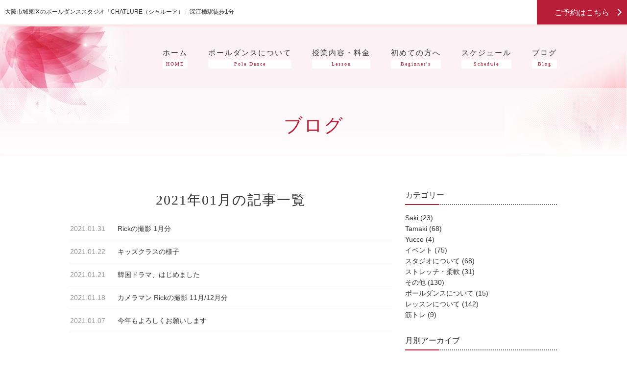

--- FILE ---
content_type: text/html; charset=UTF-8
request_url: https://chatlure.jp/blog/date/2021/01?post_type=blog
body_size: 6168
content:
<!DOCTYPE html>
<html lang="ja"
	itemscope 
	itemtype="http://schema.org/WebSite" 
	prefix="og: http://ogp.me/ns#"  class="no-js"><head>
<meta charset="UTF-8">
<meta name="viewport" content="width=device-width, initial-scale=1.0, minimum-scale=1.0, maximum-scale=1.0, user-scalable=0">
<meta name="format-detection" content="telephone=no">
<title>1月, 2021 | ポールダンススタジオCHATLURE（シャルーア）</title>
<link rel="profile" href="http://gmpg.org/xfn/11">
<link rel="pingback" href="https://chatlure.jp/xmlrpc.php">
<script>(function(){document.documentElement.className='js'})();</script>

<!-- All in One SEO Pack 2.3.10.2 by Michael Torbert of Semper Fi Web Design[340,357] -->
<meta name="robots" content="noindex,follow" />
<link rel='next' href='https://chatlure.jp/blog/date/2021/01/page/2?post_type=blog' />

<link rel="canonical" href="https://chatlure.jp/date/2021/01" />
<!-- /all in one seo pack -->
<link rel='dns-prefetch' href='//s.w.org' />
		<script type="text/javascript">
			window._wpemojiSettings = {"baseUrl":"https:\/\/s.w.org\/images\/core\/emoji\/2\/72x72\/","ext":".png","svgUrl":"https:\/\/s.w.org\/images\/core\/emoji\/2\/svg\/","svgExt":".svg","source":{"concatemoji":"https:\/\/chatlure.jp\/wp-includes\/js\/wp-emoji-release.min.js?ver=4.6.29"}};
			!function(e,o,t){var a,n,r;function i(e){var t=o.createElement("script");t.src=e,t.type="text/javascript",o.getElementsByTagName("head")[0].appendChild(t)}for(r=Array("simple","flag","unicode8","diversity","unicode9"),t.supports={everything:!0,everythingExceptFlag:!0},n=0;n<r.length;n++)t.supports[r[n]]=function(e){var t,a,n=o.createElement("canvas"),r=n.getContext&&n.getContext("2d"),i=String.fromCharCode;if(!r||!r.fillText)return!1;switch(r.textBaseline="top",r.font="600 32px Arial",e){case"flag":return(r.fillText(i(55356,56806,55356,56826),0,0),n.toDataURL().length<3e3)?!1:(r.clearRect(0,0,n.width,n.height),r.fillText(i(55356,57331,65039,8205,55356,57096),0,0),a=n.toDataURL(),r.clearRect(0,0,n.width,n.height),r.fillText(i(55356,57331,55356,57096),0,0),a!==n.toDataURL());case"diversity":return r.fillText(i(55356,57221),0,0),a=(t=r.getImageData(16,16,1,1).data)[0]+","+t[1]+","+t[2]+","+t[3],r.fillText(i(55356,57221,55356,57343),0,0),a!=(t=r.getImageData(16,16,1,1).data)[0]+","+t[1]+","+t[2]+","+t[3];case"simple":return r.fillText(i(55357,56835),0,0),0!==r.getImageData(16,16,1,1).data[0];case"unicode8":return r.fillText(i(55356,57135),0,0),0!==r.getImageData(16,16,1,1).data[0];case"unicode9":return r.fillText(i(55358,56631),0,0),0!==r.getImageData(16,16,1,1).data[0]}return!1}(r[n]),t.supports.everything=t.supports.everything&&t.supports[r[n]],"flag"!==r[n]&&(t.supports.everythingExceptFlag=t.supports.everythingExceptFlag&&t.supports[r[n]]);t.supports.everythingExceptFlag=t.supports.everythingExceptFlag&&!t.supports.flag,t.DOMReady=!1,t.readyCallback=function(){t.DOMReady=!0},t.supports.everything||(a=function(){t.readyCallback()},o.addEventListener?(o.addEventListener("DOMContentLoaded",a,!1),e.addEventListener("load",a,!1)):(e.attachEvent("onload",a),o.attachEvent("onreadystatechange",function(){"complete"===o.readyState&&t.readyCallback()})),(a=t.source||{}).concatemoji?i(a.concatemoji):a.wpemoji&&a.twemoji&&(i(a.twemoji),i(a.wpemoji)))}(window,document,window._wpemojiSettings);
		</script>
		<style type="text/css">
img.wp-smiley,
img.emoji {
	display: inline !important;
	border: none !important;
	box-shadow: none !important;
	height: 1em !important;
	width: 1em !important;
	margin: 0 .07em !important;
	vertical-align: -0.1em !important;
	background: none !important;
	padding: 0 !important;
}
</style>
<link rel='stylesheet' id='contact-form-7-css'  href='https://chatlure.jp/wp-content/plugins/contact-form-7/includes/css/styles.css?ver=4.5.1' type='text/css' media='all' />
<script type='text/javascript' src='https://chatlure.jp/wp-includes/js/jquery/jquery.js?ver=1.12.4'></script>
<script type='text/javascript' src='https://chatlure.jp/wp-includes/js/jquery/jquery-migrate.min.js?ver=1.4.1'></script>
<link rel='https://api.w.org/' href='https://chatlure.jp/wp-json/' />
		<style type="text/css">.recentcomments a{display:inline !important;padding:0 !important;margin:0 !important;}</style>
		<link rel="icon" href="https://chatlure.jp/wp-content/uploads/2024/02/cropped-1f14aef3e46df8e6b0b581d9e04b5081-1-1-32x32.png" sizes="32x32" />
<link rel="icon" href="https://chatlure.jp/wp-content/uploads/2024/02/cropped-1f14aef3e46df8e6b0b581d9e04b5081-1-1-192x192.png" sizes="192x192" />
<link rel="apple-touch-icon-precomposed" href="https://chatlure.jp/wp-content/uploads/2024/02/cropped-1f14aef3e46df8e6b0b581d9e04b5081-1-1-180x180.png" />
<meta name="msapplication-TileImage" content="https://chatlure.jp/wp-content/uploads/2024/02/cropped-1f14aef3e46df8e6b0b581d9e04b5081-1-1-270x270.png" />
<link rel="icon" href="https://chatlure.jp/wp-content/themes/chatlure/images/favicon.ico" type="image/vnd.microsoft.icon">
<link rel="stylesheet" href="https://chatlure.jp/wp-content/themes/chatlure/css/reset.css" type="text/css">
<link rel="stylesheet" href="https://chatlure.jp/wp-content/themes/chatlure/css/validationEngine.jquery.css" type="text/css">
<link rel="stylesheet" href="https://chatlure.jp/wp-content/themes/chatlure/css/common.css" type="text/css">
<link rel="stylesheet" href="https://chatlure.jp/wp-content/themes/chatlure/css/main.css?20170525" type="text/css">
<link rel="stylesheet" media="print" href="https://chatlure.jp/wp-content/themes/chatlure/css/print.css" type="text/css">
<script type="text/javascript" src="https://chatlure.jp/wp-content/themes/chatlure/js/jquery.min.js"></script>
<script type="text/javascript" src="https://chatlure.jp/wp-content/themes/chatlure/js/jquery.matchHeight-min.js"></script>
<script type="text/javascript" src="https://chatlure.jp/wp-content/themes/chatlure/js/common.js?20161102"></script>
<script type="text/javascript" src="//maps.google.com/maps/api/js?key=AIzaSyA867Tw-U08OCDPykFqorg5ggUlLVNsTm8" charset="utf-8"></script>
<script type="text/javascript" src="https://chatlure.jp/wp-content/themes/chatlure/js/map.js"></script>
<!--[if lt IE 9]>
<script src="https://chatlure.jp/wp-content/themes/chatlure/js/html5shiv.js"></script>
<script src="https://chatlure.jp/wp-content/themes/chatlure/js/respond.js"></script>
<![endif]-->
<script>
 (function(i,s,o,g,r,a,m){i['GoogleAnalyticsObject']=r;i[r]=i[r]||function(){
 (i[r].q=i[r].q||[]).push(arguments)},i[r].l=1*new Date();a=s.createElement(o),
 m=s.getElementsByTagName(o)[0];a.async=1;a.src=g;m.parentNode.insertBefore(a,m)
 })(window,document,'script','https://www.google-analytics.com/analytics.js','ga');

 ga('create', 'UA-86569127-1', 'auto');
 ga('send', 'pageview');

</script>
</head>

<body class="archive date post-type-archive post-type-archive-blog">
<div id="fb-root"></div>
<script>(function(d, s, id) {
  var js, fjs = d.getElementsByTagName(s)[0];
  if (d.getElementById(id)) return;
  js = d.createElement(s); js.id = id;
  js.src = "//connect.facebook.net/ja_JP/sdk.js#xfbml=1&version=v2.8";
  fjs.parentNode.insertBefore(js, fjs);
}(document, 'script', 'facebook-jssdk'));</script>
<a id="Top"></a>
<article id="wrap">
	<header id="header">
		<div id="hd_top" class="pc">
			<div id="hd_top_inner" class="clearfix">
				<div class="left">
					<div class="left_inner">
						<h1 class="description">大阪市城東区のポールダンススタジオ「CHATLURE（シャルーア）」深江橋駅徒歩1分</h1>
					</div>
				</div>
				<div class="right">
					<a href="https://chatlure.jp/schedule/" class="ov">ご予約はこちら</a>
				</div>
			</div>
		</div>
		<div id="hd_bottom" class="define_wrap sub_flower pc">
			<div id="hd_bottom_inner" class="define_inner clearfix">
				<nav class="clearfix">
					<ul class="clearfix">
						<li>
							<a href="https://chatlure.jp/" class="mincho ov">
								<span class="main">ホーム</span>
								<span class="sub">HOME</span>
							</a>
						</li>
						<li>
							<a href="https://chatlure.jp/about/" class="mincho ov">
								<span class="main">ポールダンスについて</span>
								<span class="sub">Pole Dance</span>
							</a>
						</li>
						<li>
							<a href="https://chatlure.jp/lesson/" class="mincho ov">
								<span class="main">授業内容・料金</span>
								<span class="sub">Lesson</span>
							</a>
						</li>
						<li>
							<a href="https://chatlure.jp/beginner/" class="mincho ov">
								<span class="main">初めての方へ</span>
								<span class="sub">Beginner's</span>
							</a>
						</li>
						<li>
							<a href="https://chatlure.jp/schedule/" class="mincho ov">
								<span class="main">スケジュール</span>
								<span class="sub">Schedule</span>
							</a>
						</li>
						<li>
							<a href="https://chatlure.jp/blog/" class="mincho ov">
								<span class="main">ブログ</span>
								<span class="sub">Blog</span>
							</a>
						</li>
					</ul>
				</nav>
			</div>
		</div>
		<div id="hd_sp" class="sp clearfix">
			<div class="left">
				<p class="logo"><a href="https://chatlure.jp/"><img src="https://chatlure.jp/wp-content/themes/chatlure/images/common/logo_01.png" alt="CHATLURE POLE DANCE STUDIO"></a></p>
			</div>
			<div class="right">
				<div class="contact"><a href="https://chatlure.jp/schedule/" class="noline ov">CONTACT</a></div>
				<div id="sp_menu_btn" class="menu"><a href="#" class="noline ov">MENU</a></div>
			</div>
			<div class="sp_menu_area">
				<ul>
					<li><a href="https://chatlure.jp/" class="noline">ホーム</a></li>
					<li><a href="https://chatlure.jp/about/" class="noline">ポールダンスについて</a></li>
					<li><a href="https://chatlure.jp/lesson/" class="noline">授業内容・料金</a></li>
					<li><a href="https://chatlure.jp/beginner/" class="noline">初めての方へ</a></li>
					<li><a href="https://chatlure.jp/schedule/" class="noline">スケジュール</a></li>
					<li><a href="https://chatlure.jp/blog/" class="noline">ブログ</a></li>
				</ul>
			</div>
		</div>
	</header><!-- /#header -->
	
		
	<div id="page_ttl">
		<h1 class="ttl mincho"><span class="red">ブログ</span></h1>
	</div><!-- /#page_ttl -->

	
	<div id="contents" class="define_wrap">
		<div id="ct_inner" class="define_inner clearfix">
			
			<div id="main">
				<div id="main_inner">
		
		
								
									
						<h2 class="cate-title ttl_style_06 mincho">2021年01月の記事一覧</h4>
					
													
																
						<div class="info_list_01">
			
														
								<dl class="clearfix">
									<dt>2021.01.31</dt>
									<dd><a href="https://chatlure.jp/blog/1344" class="reverse normal">Rickの撮影 1月分</a></dd>
								</dl>
								
														
								<dl class="clearfix">
									<dt>2021.01.22</dt>
									<dd><a href="https://chatlure.jp/blog/1337" class="reverse normal">キッズクラスの様子</a></dd>
								</dl>
								
														
								<dl class="clearfix">
									<dt>2021.01.21</dt>
									<dd><a href="https://chatlure.jp/blog/1333" class="reverse normal">韓国ドラマ、はじめました</a></dd>
								</dl>
								
														
								<dl class="clearfix">
									<dt>2021.01.18</dt>
									<dd><a href="https://chatlure.jp/blog/1324" class="reverse normal">カメラマン Rickの撮影 11月/12月分</a></dd>
								</dl>
								
														
								<dl class="clearfix">
									<dt>2021.01.07</dt>
									<dd><a href="https://chatlure.jp/blog/1319" class="reverse normal">今年もよろしくお願いします</a></dd>
								</dl>
								
													
						</div><!-- /.archive_sec_01 -->
						
									
				</div><!-- /#main_inner -->
			</div><!-- /#main -->
			
			<aside id="side">
			
				<div class="widget_area clearfix">
					<div class="widget widget-cate">
						<h4 class="widget-title mincho">カテゴリー</h4>
						<ul class="list_01">
								<li class="cat-item cat-item-12"><a href="https://chatlure.jp/blog_category/saki" >Saki</a> (23)
</li>
	<li class="cat-item cat-item-8"><a href="https://chatlure.jp/blog_category/tamaki" >Tamaki</a> (68)
</li>
	<li class="cat-item cat-item-11"><a href="https://chatlure.jp/blog_category/yucco" >Yucco</a> (4)
</li>
	<li class="cat-item cat-item-7"><a href="https://chatlure.jp/blog_category/%e3%82%a4%e3%83%99%e3%83%b3%e3%83%88" >イベント</a> (75)
</li>
	<li class="cat-item cat-item-3"><a href="https://chatlure.jp/blog_category/%e3%82%b9%e3%82%bf%e3%82%b8%e3%82%aa%e3%81%ab%e3%81%a4%e3%81%84%e3%81%a6" >スタジオについて</a> (68)
</li>
	<li class="cat-item cat-item-5"><a href="https://chatlure.jp/blog_category/%e3%82%b9%e3%83%88%e3%83%ac%e3%83%83%e3%83%81%e3%83%bb%e6%9f%94%e8%bb%9f" >ストレッチ・柔軟</a> (31)
</li>
	<li class="cat-item cat-item-2"><a href="https://chatlure.jp/blog_category/etc" >その他</a> (130)
</li>
	<li class="cat-item cat-item-13"><a href="https://chatlure.jp/blog_category/%e3%83%9d%e3%83%bc%e3%83%ab%e3%83%80%e3%83%b3%e3%82%b9%e3%81%ab%e3%81%a4%e3%81%84%e3%81%a6" >ポールダンスについて</a> (15)
</li>
	<li class="cat-item cat-item-6"><a href="https://chatlure.jp/blog_category/%e3%83%ac%e3%83%83%e3%82%b9%e3%83%b3%e3%81%ab%e3%81%a4%e3%81%84%e3%81%a6" >レッスンについて</a> (142)
</li>
	<li class="cat-item cat-item-10"><a href="https://chatlure.jp/blog_category/%e7%ad%8b%e3%83%88%e3%83%ac" >筋トレ</a> (9)
</li>
						</ul>
					</div>
					<div class="widget widget-archive">
						<h4 class="widget-title mincho">月別アーカイブ</h4>
						<ul class="list_01">
								<li><a href='https://chatlure.jp/blog/date/2026/01?post_type=blog'>2026年1月</a>&nbsp;(2)</li>
	<li><a href='https://chatlure.jp/blog/date/2025/12?post_type=blog'>2025年12月</a>&nbsp;(4)</li>
	<li><a href='https://chatlure.jp/blog/date/2025/11?post_type=blog'>2025年11月</a>&nbsp;(5)</li>
	<li><a href='https://chatlure.jp/blog/date/2025/10?post_type=blog'>2025年10月</a>&nbsp;(6)</li>
	<li><a href='https://chatlure.jp/blog/date/2025/09?post_type=blog'>2025年9月</a>&nbsp;(4)</li>
	<li><a href='https://chatlure.jp/blog/date/2025/08?post_type=blog'>2025年8月</a>&nbsp;(5)</li>
	<li><a href='https://chatlure.jp/blog/date/2025/07?post_type=blog'>2025年7月</a>&nbsp;(4)</li>
	<li><a href='https://chatlure.jp/blog/date/2025/06?post_type=blog'>2025年6月</a>&nbsp;(4)</li>
	<li><a href='https://chatlure.jp/blog/date/2025/05?post_type=blog'>2025年5月</a>&nbsp;(3)</li>
	<li><a href='https://chatlure.jp/blog/date/2025/04?post_type=blog'>2025年4月</a>&nbsp;(4)</li>
	<li><a href='https://chatlure.jp/blog/date/2025/03?post_type=blog'>2025年3月</a>&nbsp;(5)</li>
	<li><a href='https://chatlure.jp/blog/date/2025/02?post_type=blog'>2025年2月</a>&nbsp;(4)</li>
	<li><a href='https://chatlure.jp/blog/date/2025/01?post_type=blog'>2025年1月</a>&nbsp;(4)</li>
	<li><a href='https://chatlure.jp/blog/date/2024/12?post_type=blog'>2024年12月</a>&nbsp;(5)</li>
	<li><a href='https://chatlure.jp/blog/date/2024/11?post_type=blog'>2024年11月</a>&nbsp;(8)</li>
	<li><a href='https://chatlure.jp/blog/date/2024/10?post_type=blog'>2024年10月</a>&nbsp;(4)</li>
	<li><a href='https://chatlure.jp/blog/date/2024/09?post_type=blog'>2024年9月</a>&nbsp;(7)</li>
	<li><a href='https://chatlure.jp/blog/date/2024/08?post_type=blog'>2024年8月</a>&nbsp;(5)</li>
	<li><a href='https://chatlure.jp/blog/date/2024/07?post_type=blog'>2024年7月</a>&nbsp;(5)</li>
	<li><a href='https://chatlure.jp/blog/date/2024/06?post_type=blog'>2024年6月</a>&nbsp;(5)</li>
	<li><a href='https://chatlure.jp/blog/date/2024/05?post_type=blog'>2024年5月</a>&nbsp;(4)</li>
	<li><a href='https://chatlure.jp/blog/date/2024/04?post_type=blog'>2024年4月</a>&nbsp;(3)</li>
	<li><a href='https://chatlure.jp/blog/date/2024/03?post_type=blog'>2024年3月</a>&nbsp;(3)</li>
	<li><a href='https://chatlure.jp/blog/date/2024/02?post_type=blog'>2024年2月</a>&nbsp;(4)</li>
	<li><a href='https://chatlure.jp/blog/date/2024/01?post_type=blog'>2024年1月</a>&nbsp;(3)</li>
	<li><a href='https://chatlure.jp/blog/date/2023/12?post_type=blog'>2023年12月</a>&nbsp;(2)</li>
	<li><a href='https://chatlure.jp/blog/date/2023/11?post_type=blog'>2023年11月</a>&nbsp;(3)</li>
	<li><a href='https://chatlure.jp/blog/date/2023/10?post_type=blog'>2023年10月</a>&nbsp;(2)</li>
	<li><a href='https://chatlure.jp/blog/date/2023/09?post_type=blog'>2023年9月</a>&nbsp;(3)</li>
	<li><a href='https://chatlure.jp/blog/date/2023/08?post_type=blog'>2023年8月</a>&nbsp;(5)</li>
	<li><a href='https://chatlure.jp/blog/date/2023/07?post_type=blog'>2023年7月</a>&nbsp;(1)</li>
	<li><a href='https://chatlure.jp/blog/date/2023/06?post_type=blog'>2023年6月</a>&nbsp;(1)</li>
	<li><a href='https://chatlure.jp/blog/date/2023/05?post_type=blog'>2023年5月</a>&nbsp;(2)</li>
	<li><a href='https://chatlure.jp/blog/date/2023/04?post_type=blog'>2023年4月</a>&nbsp;(1)</li>
	<li><a href='https://chatlure.jp/blog/date/2023/03?post_type=blog'>2023年3月</a>&nbsp;(1)</li>
	<li><a href='https://chatlure.jp/blog/date/2023/02?post_type=blog'>2023年2月</a>&nbsp;(1)</li>
	<li><a href='https://chatlure.jp/blog/date/2023/01?post_type=blog'>2023年1月</a>&nbsp;(3)</li>
	<li><a href='https://chatlure.jp/blog/date/2022/12?post_type=blog'>2022年12月</a>&nbsp;(2)</li>
	<li><a href='https://chatlure.jp/blog/date/2022/11?post_type=blog'>2022年11月</a>&nbsp;(1)</li>
	<li><a href='https://chatlure.jp/blog/date/2022/10?post_type=blog'>2022年10月</a>&nbsp;(2)</li>
	<li><a href='https://chatlure.jp/blog/date/2022/09?post_type=blog'>2022年9月</a>&nbsp;(2)</li>
	<li><a href='https://chatlure.jp/blog/date/2022/08?post_type=blog'>2022年8月</a>&nbsp;(4)</li>
	<li><a href='https://chatlure.jp/blog/date/2022/07?post_type=blog'>2022年7月</a>&nbsp;(2)</li>
	<li><a href='https://chatlure.jp/blog/date/2022/06?post_type=blog'>2022年6月</a>&nbsp;(2)</li>
	<li><a href='https://chatlure.jp/blog/date/2022/05?post_type=blog'>2022年5月</a>&nbsp;(3)</li>
	<li><a href='https://chatlure.jp/blog/date/2022/04?post_type=blog'>2022年4月</a>&nbsp;(4)</li>
	<li><a href='https://chatlure.jp/blog/date/2022/03?post_type=blog'>2022年3月</a>&nbsp;(4)</li>
	<li><a href='https://chatlure.jp/blog/date/2022/02?post_type=blog'>2022年2月</a>&nbsp;(2)</li>
	<li><a href='https://chatlure.jp/blog/date/2022/01?post_type=blog'>2022年1月</a>&nbsp;(4)</li>
	<li><a href='https://chatlure.jp/blog/date/2021/12?post_type=blog'>2021年12月</a>&nbsp;(5)</li>
	<li><a href='https://chatlure.jp/blog/date/2021/11?post_type=blog'>2021年11月</a>&nbsp;(5)</li>
	<li><a href='https://chatlure.jp/blog/date/2021/10?post_type=blog'>2021年10月</a>&nbsp;(3)</li>
	<li><a href='https://chatlure.jp/blog/date/2021/09?post_type=blog'>2021年9月</a>&nbsp;(3)</li>
	<li><a href='https://chatlure.jp/blog/date/2021/08?post_type=blog'>2021年8月</a>&nbsp;(7)</li>
	<li><a href='https://chatlure.jp/blog/date/2021/07?post_type=blog'>2021年7月</a>&nbsp;(2)</li>
	<li><a href='https://chatlure.jp/blog/date/2021/06?post_type=blog'>2021年6月</a>&nbsp;(2)</li>
	<li><a href='https://chatlure.jp/blog/date/2021/05?post_type=blog'>2021年5月</a>&nbsp;(4)</li>
	<li><a href='https://chatlure.jp/blog/date/2021/04?post_type=blog'>2021年4月</a>&nbsp;(4)</li>
	<li><a href='https://chatlure.jp/blog/date/2021/03?post_type=blog'>2021年3月</a>&nbsp;(3)</li>
	<li><a href='https://chatlure.jp/blog/date/2021/02?post_type=blog'>2021年2月</a>&nbsp;(4)</li>
	<li><a href='https://chatlure.jp/blog/date/2021/01?post_type=blog'>2021年1月</a>&nbsp;(5)</li>
	<li><a href='https://chatlure.jp/blog/date/2020/12?post_type=blog'>2020年12月</a>&nbsp;(3)</li>
	<li><a href='https://chatlure.jp/blog/date/2020/11?post_type=blog'>2020年11月</a>&nbsp;(3)</li>
	<li><a href='https://chatlure.jp/blog/date/2020/10?post_type=blog'>2020年10月</a>&nbsp;(3)</li>
	<li><a href='https://chatlure.jp/blog/date/2020/09?post_type=blog'>2020年9月</a>&nbsp;(6)</li>
	<li><a href='https://chatlure.jp/blog/date/2020/08?post_type=blog'>2020年8月</a>&nbsp;(6)</li>
	<li><a href='https://chatlure.jp/blog/date/2020/07?post_type=blog'>2020年7月</a>&nbsp;(5)</li>
	<li><a href='https://chatlure.jp/blog/date/2020/06?post_type=blog'>2020年6月</a>&nbsp;(6)</li>
	<li><a href='https://chatlure.jp/blog/date/2020/05?post_type=blog'>2020年5月</a>&nbsp;(7)</li>
	<li><a href='https://chatlure.jp/blog/date/2020/04?post_type=blog'>2020年4月</a>&nbsp;(9)</li>
	<li><a href='https://chatlure.jp/blog/date/2020/03?post_type=blog'>2020年3月</a>&nbsp;(5)</li>
	<li><a href='https://chatlure.jp/blog/date/2020/02?post_type=blog'>2020年2月</a>&nbsp;(4)</li>
	<li><a href='https://chatlure.jp/blog/date/2020/01?post_type=blog'>2020年1月</a>&nbsp;(9)</li>
	<li><a href='https://chatlure.jp/blog/date/2019/12?post_type=blog'>2019年12月</a>&nbsp;(7)</li>
	<li><a href='https://chatlure.jp/blog/date/2019/11?post_type=blog'>2019年11月</a>&nbsp;(8)</li>
	<li><a href='https://chatlure.jp/blog/date/2019/10?post_type=blog'>2019年10月</a>&nbsp;(4)</li>
	<li><a href='https://chatlure.jp/blog/date/2019/09?post_type=blog'>2019年9月</a>&nbsp;(9)</li>
	<li><a href='https://chatlure.jp/blog/date/2019/08?post_type=blog'>2019年8月</a>&nbsp;(3)</li>
	<li><a href='https://chatlure.jp/blog/date/2019/07?post_type=blog'>2019年7月</a>&nbsp;(4)</li>
	<li><a href='https://chatlure.jp/blog/date/2019/06?post_type=blog'>2019年6月</a>&nbsp;(3)</li>
	<li><a href='https://chatlure.jp/blog/date/2019/05?post_type=blog'>2019年5月</a>&nbsp;(3)</li>
	<li><a href='https://chatlure.jp/blog/date/2019/04?post_type=blog'>2019年4月</a>&nbsp;(5)</li>
	<li><a href='https://chatlure.jp/blog/date/2019/03?post_type=blog'>2019年3月</a>&nbsp;(5)</li>
	<li><a href='https://chatlure.jp/blog/date/2019/02?post_type=blog'>2019年2月</a>&nbsp;(4)</li>
	<li><a href='https://chatlure.jp/blog/date/2019/01?post_type=blog'>2019年1月</a>&nbsp;(6)</li>
	<li><a href='https://chatlure.jp/blog/date/2018/12?post_type=blog'>2018年12月</a>&nbsp;(4)</li>
	<li><a href='https://chatlure.jp/blog/date/2018/11?post_type=blog'>2018年11月</a>&nbsp;(4)</li>
	<li><a href='https://chatlure.jp/blog/date/2018/10?post_type=blog'>2018年10月</a>&nbsp;(4)</li>
	<li><a href='https://chatlure.jp/blog/date/2018/09?post_type=blog'>2018年9月</a>&nbsp;(4)</li>
	<li><a href='https://chatlure.jp/blog/date/2018/08?post_type=blog'>2018年8月</a>&nbsp;(4)</li>
	<li><a href='https://chatlure.jp/blog/date/2018/07?post_type=blog'>2018年7月</a>&nbsp;(5)</li>
	<li><a href='https://chatlure.jp/blog/date/2018/06?post_type=blog'>2018年6月</a>&nbsp;(5)</li>
	<li><a href='https://chatlure.jp/blog/date/2018/05?post_type=blog'>2018年5月</a>&nbsp;(4)</li>
	<li><a href='https://chatlure.jp/blog/date/2018/04?post_type=blog'>2018年4月</a>&nbsp;(4)</li>
	<li><a href='https://chatlure.jp/blog/date/2018/03?post_type=blog'>2018年3月</a>&nbsp;(4)</li>
	<li><a href='https://chatlure.jp/blog/date/2018/02?post_type=blog'>2018年2月</a>&nbsp;(3)</li>
	<li><a href='https://chatlure.jp/blog/date/2018/01?post_type=blog'>2018年1月</a>&nbsp;(3)</li>
	<li><a href='https://chatlure.jp/blog/date/2017/12?post_type=blog'>2017年12月</a>&nbsp;(4)</li>
	<li><a href='https://chatlure.jp/blog/date/2017/11?post_type=blog'>2017年11月</a>&nbsp;(3)</li>
	<li><a href='https://chatlure.jp/blog/date/2017/10?post_type=blog'>2017年10月</a>&nbsp;(4)</li>
	<li><a href='https://chatlure.jp/blog/date/2017/09?post_type=blog'>2017年9月</a>&nbsp;(5)</li>
	<li><a href='https://chatlure.jp/blog/date/2017/08?post_type=blog'>2017年8月</a>&nbsp;(5)</li>
	<li><a href='https://chatlure.jp/blog/date/2017/07?post_type=blog'>2017年7月</a>&nbsp;(3)</li>
	<li><a href='https://chatlure.jp/blog/date/2017/06?post_type=blog'>2017年6月</a>&nbsp;(4)</li>
	<li><a href='https://chatlure.jp/blog/date/2017/05?post_type=blog'>2017年5月</a>&nbsp;(3)</li>
	<li><a href='https://chatlure.jp/blog/date/2017/04?post_type=blog'>2017年4月</a>&nbsp;(4)</li>
	<li><a href='https://chatlure.jp/blog/date/2017/03?post_type=blog'>2017年3月</a>&nbsp;(6)</li>
	<li><a href='https://chatlure.jp/blog/date/2017/02?post_type=blog'>2017年2月</a>&nbsp;(3)</li>
	<li><a href='https://chatlure.jp/blog/date/2017/01?post_type=blog'>2017年1月</a>&nbsp;(5)</li>
	<li><a href='https://chatlure.jp/blog/date/2016/12?post_type=blog'>2016年12月</a>&nbsp;(4)</li>
	<li><a href='https://chatlure.jp/blog/date/2016/11?post_type=blog'>2016年11月</a>&nbsp;(4)</li>
						</ul>
					</div>
				</div>
				
			</aside><!-- /#side -->
								
		</div><!-- /#ct_inner -->
	</div><!-- /#contents -->



	<footer id="footer" class="clearfix">
		<p class="zoom"><a href="https://www.google.co.jp/maps/place/%E3%80%92536-0021+%E5%A4%A7%E9%98%AA%E5%BA%9C%E5%A4%A7%E9%98%AA%E5%B8%82%E5%9F%8E%E6%9D%B1%E5%8C%BA%E8%AB%8F%E8%A8%AA%EF%BC%94%E4%B8%81%E7%9B%AE%EF%BC%92%E2%88%92%EF%BC%91%EF%BC%95/@34.6800235,135.5564026,17z/data=!3m1!4b1!4m5!3m4!1s0x6000e086a5bfe4a7:0xe553ec4e3996ae43!8m2!3d34.6800235!4d135.5585913" target="_blank">大きな地図で見る</a></p>
		<div id="ft_map" class="matchHeight">
		</div><!-- /#ft_map -->
		<div id="ft_content" class="matchHeight">
			<div id="ft_content_inner">
				<div class="head">
					<p class="txt_01 mincho">ご予約、相談など、<br class="sp">お気軽にお問い合わせください。</p>
					<div class="btn mincho"><a href="https://chatlure.jp/schedule/" class="noline ov">ご予約・お問い合わせ</a></div>
				</div><!-- /.head -->
				<div class="logo_area">
					<p class="mincho"><a href="https://chatlure.jp/" class="noline normal ov">大阪市城東区のポールダンススタジオ<br>
					CHATLURE（シャルーア）</a></p>
				</div><!-- /.logo_area -->
				<div class="address_area">
					<table>
						<tr>
							<th scope="row" class="nowrap">定休日</th>
							<td>日曜日</td>
						</tr>
						<tr>
							<th scope="row" class="nowrap">住所</th>
							<td>〒536-0021　<br class="sp">大阪市城東区諏訪4-2-15 1F</td>
						</tr>
						<tr>
							<th scope="row" class="nowrap">TEL</th>
							<td><a href="tel:07065016463" class="noline normal default">070-6501-6463</a></td>
						</tr>
						<tr>
							<th scope="row" class="nowrap">アクセス</th>
							<td>大阪メトロ 中央線 深江橋駅 <br class="sp">2番出口 徒歩1分</td>
						</tr>
					</table>
				</div><!-- /.address_area -->
				<p class="copy">Copyright (C) 2016 CHATLURE All Rights Reserved. </p>
			</div>
		</div><!-- /#ft_content -->
	</footer><!-- /#footer -->
</article>

<script type='text/javascript' src='https://chatlure.jp/wp-content/plugins/contact-form-7/includes/js/jquery.form.min.js?ver=3.51.0-2014.06.20'></script>
<script type='text/javascript'>
/* <![CDATA[ */
var _wpcf7 = {"loaderUrl":"https:\/\/chatlure.jp\/wp-content\/plugins\/contact-form-7\/images\/ajax-loader.gif","recaptcha":{"messages":{"empty":"\u3042\u306a\u305f\u304c\u30ed\u30dc\u30c3\u30c8\u3067\u306f\u306a\u3044\u3053\u3068\u3092\u8a3c\u660e\u3057\u3066\u304f\u3060\u3055\u3044\u3002"}},"sending":"\u9001\u4fe1\u4e2d ..."};
/* ]]> */
</script>
<script type='text/javascript' src='https://chatlure.jp/wp-content/plugins/contact-form-7/includes/js/scripts.js?ver=4.5.1'></script>
<script type='text/javascript' src='https://chatlure.jp/wp-includes/js/wp-embed.min.js?ver=4.6.29'></script>

</body>
</html>

--- FILE ---
content_type: text/css
request_url: https://chatlure.jp/wp-content/themes/chatlure/css/common.css
body_size: 6287
content:
@charset "utf-8";

/******************************************************************************

フォントサイズ デフォルト14pxの場合

10px/72%  11px/79%  12px/86%  13px/93% 14px/100% 15px/108% 16px/115%
17px/122% 18px/129% 19px/136% 20px/143% 21px/150% 22px/158% 23px/165%
24px/172% 25px/179% 26px/186%

******************************************************************************/

.clear {
	clear: both;
}
.clearfix {
	zoom: 100%;
}
.clearfix:after {
	content: "";
	clear: both;
	height: 0;
	display: block;
	visibility: hidden;
}
a:link {
	color: #0B8BD2;
}
a:visited {
	color: #0B8BD2;
}
a.normal:link {
	color: #333333;
}
a.normal:visited {
	color: #333333;
}
a:hover {
	text-decoration: none;
}
a:active {
}
a.noline {
	text-decoration: none;
}
a.reverse {
	text-decoration: none;
}
a.reverse:hover {
	text-decoration: underline;
}
a.default {
	cursor: default;
}
.linkBox {
	cursor: pointer;
}
body {
	text-align: center;
}
img {
	max-width: 100%;
	width: auto;
	height: auto;
	vertical-align: middle;
}
a { /* FireFox リンク選択時の点線を消す　*/
    overflow: hidden;
    outline: none;
}
.ov:hover {	
	opacity:0.7;
	filter: alpha(opacity=70);        /* ie lt 8 */
	-ms-filter: "alpha(opacity=70)";  /* ie 8 */
	-moz-opacity:0.7;                 /* FF lt 1.5, Netscape */
	-khtml-opacity: 0.7;              /* Safari 1.x */
}
.ovImg:hover img {	
	opacity:0.7;
	filter: alpha(opacity=70);        /* ie lt 8 */
	-ms-filter: "alpha(opacity=70)";  /* ie 8 */
	-moz-opacity:0.7;                 /* FF lt 1.5, Netscape */
	-khtml-opacity: 0.7;              /* Safari 1.x */
}
.nowrap {
	white-space: nowrap;
}
.mincho {
	font-family: 'ヒラギノ明朝 Pro W3', 'Hiragino Mincho ProN', "Times New Roman", Georgia, YuMincho, '游明朝', 'メイリオ',"HGS明朝E", 'MS P 明朝', 'MS PMincho', serif;
	letter-spacing: 2px;
}
.gothic {
	font-family: "Hiragino Kaku Gothic Pro", "ヒラギノ角ゴ Pro W3", Meiryo, メイリオ, "ＭＳ Ｐゴシック", "MS PGothic", sans-serif;
}
.italic {
	font-style: italic;
}

/**********************************

 general

***********************************/
/* margin */
.mb5  {margin-bottom: 5px;}
.mb10 {margin-bottom: 10px;}
.mb15 {margin-bottom: 15px;}
.mb20 {margin-bottom: 20px;}
.mb25 {margin-bottom: 25px;}
.mb30 {margin-bottom: 30px;}
.mb40 {margin-bottom: 40px;}
.mb50 {margin-bottom: 50px;}
.mt5  {margin-top: 5px;}
.mt10 {margin-top: 10px;}
.mt20 {margin-top: 20px;}
.mt30 {margin-top: 30px;}
.mt40 {margin-top: 40px;}
.mt50 {margin-top: 50px;}
.ml5  {margin-left: 5px;}
.ml10 {margin-left: 10px;}
.ml20 {margin-left: 20px;}
.ml30 {margin-left: 30px;}
.ml40 {margin-left: 40px;}
.ml50 {margin-left: 50px;}
.mr5  {margin-right: 5px;}
.mr10 {margin-right: 10px;}
.mr20 {margin-right: 20px;}
.mr30 {margin-right: 30px;}
.mr40 {margin-right: 40px;}
.mr50 {margin-right: 50px;}
/* padding */
.pt5  {padding-top: 5px;}
.pt10 {padding-top: 10px;}
.pt20 {padding-top: 20px;}
.pt30 {padding-top: 30px;}
.pt40 {padding-top: 40px;}
.pt50 {padding-top: 50px;}
/* width */
.w10   {width: 10px;}
.w20   {width: 20px;}
.w30   {width: 30px;}
.w40   {width: 40px;}
.w50   {width: 50px;}
.w60   {width: 60px;}
.w70   {width: 70px;}
.w80   {width: 80px;}
.w90   {width: 90px;}
.w100  {width: 100px;}
.w110  {width: 110px;}
.w120  {width: 120px;}
.w130  {width: 130px;}
.w140  {width: 140px;}
.w150  {width: 150px;}
.w200  {width: 200px;}
.w250  {width: 250px;}
.w300  {width: 300px;}
.w350  {width: 350px;}
.w400  {width: 400px;}
.w450  {width: 450px;}
.w500  {width: 500px;}
.wfull {width: 100%;}
.floatL {
	float: left;
}
.floatR {
	float: right;
}
.alignC {
	text-align: center;
}
.alignR {
	text-align: right;
}
.alignL {
	text-align: left;
}
.veralignT {
	vertical-align: top;
}
.veralignM {
	vertical-align: middle;
}
.veralignB {
	vertical-align: bottom;
}
.indent {
	text-indent: -1em;
	padding-left: 1em;
}
.bold {
	font-weight: bold;
}
.red {
	color: #b81e37;
}
.pink {
	color: #ffe4e4;
}
.require {
	color: #CE4B48;
}
.small {
	font-size: 86%;
}
@media screen and (min-width:769px){
	.sp {
		display: none;
	}
}
@media screen and (max-width:768px){
	.pc {
		display: none;
	}
}
/**********************************

 parts

***********************************/
.define_wrap {
	padding-left: 24px;
	padding-right: 24px;
}
.define_inner {
	max-width: 100%;
	width: 994px;
	margin: 0 auto;
}
.box_wrap_01 {
	margin-bottom: 40px;
}
.box_wrap_02 {
	margin-bottom: 90px;
}
.box_inner_style_01 {
	padding: 20px;
}
.navi_sec_01 {
}
.navi_sec_01 ul {
	margin: 0 -8px 0 -9px;
}
.navi_sec_01 ul li {
	display: table;
	width: 33.3334%;
	height: 180px;
	float: left;
	padding: 0 8px 0 9px;
	margin-bottom: 17px;
	box-sizing: border-box;
	border-radius: 3px;
	-webkit-border-radius: 3px;
	-moz-border-radius: 3px;
}
.navi_sec_01 ul li.about a,
.navi_sec_01 ul li.content a {
	font-size: 129%;
}
.navi_sec_01 ul li a {
	display: table-cell;
	padding: 20px;
	vertical-align: middle;
	box-sizing: border-box;
	border-radius: 3px;
	-webkit-border-radius: 3px;
	-moz-border-radius: 3px;
}
.navi_sec_01 ul li.about a {
	color: #fff;
	background: #424242 url(../images/top/bnr_about_bg_01.jpg) no-repeat right center;
}
.navi_sec_01 ul li.content a {
	color: #333333;
	background: #ffeee5 url(../images/top/bnr_content_bg_01.jpg) no-repeat right center;
}
.navi_sec_01 ul li.schedule a {
	background: #6bced7;
}
.navi_sec_01 ul li.about a .underline {
	padding-bottom: 12px;
	border-bottom: 2px solid #626262;
}
.navi_sec_01 ul li.content a .underline {
	padding-bottom: 12px;
	border-bottom: 2px solid #ffffff;
}
.navi_sec_01 ul li p {
	text-align: center;
}
.navi_sec_01 ul li.schedule a .sub {
	margin-bottom: 5px;
	color: #fff;
	font-size: 86%;
}
.navi_sec_01 ul li.schedule a .main {
	padding-bottom: 64px;
	color: #333333;
	font-size: 129%;
}
.navi_sec_01 ul li.schedule a .main {
	background: url(../images/common/icon_schedule_01.png) no-repeat center bottom;
}
.navi_sec_01 ul li.faq a {
	background: #b6cc86;
	vertical-align: middle;
	text-align: center;
}
.navi_sec_01 ul li.faq a .txt_01 {
	display: block;
	margin-bottom: 5px;
	color: #333333;
	font-size: 129%;
	text-align: center;
}
.navi_sec_01 ul li.faq a .txt_02 {
	display: inline-block;
	padding-left: 32px;
	color: #fff;
	font-size: 240%;
	line-height: 1.2;
	text-align: center;
	background: url(../images/common/icon_faq_01.png) no-repeat left center;
}
.ui-datepicker-div {
	z-index: 1000;
}
.ui-datepicker-trigger {
	cursor: pointer;
}
@media screen and (max-width:768px){
	.define_wrap {
		padding-left: 10px;
		padding-right: 10px;
	}
	.box_wrap_01 {
		margin-bottom: 30px;
	}
	.box_wrap_02 {
		margin-bottom: 50px;
	}
	.box_inner_style_01 {
		padding: 10px;
	}
	.navi_sec_01 {
		padding: 15px 0 1px;
		margin: 0 -10px;
		background: #f7f7f7;
	}
	.navi_sec_01 ul {
		margin: 0;
	}
	.navi_sec_01 ul li {
		width: 77.41935483870968%;
		height: 150px;
		float: none;
		margin: 0 auto 15px;
	}
	.navi_sec_01 ul li.about a,
	.navi_sec_01 ul li.content a {
		background-size: contain;
	}
}
@media screen and (max-width:480px){
	.navi_sec_01 ul li {
		width: 80%;
	}
	.navi_sec_01 ul li.about a,
	.navi_sec_01 ul li.content a {
		font-size: 100%;
	}
	.navi_sec_01 ul li.schedule a .sub,
	.navi_sec_01 ul li.blog a .sub {
		font-size: 75%;
	}
	.navi_sec_01 ul li.schedule a .main,
	.navi_sec_01 ul li.blog a .main {
		font-size: 100%;
	}
	.navi_sec_01 ul li.faq a .txt_01 {
		font-size: 100%;
	}
	.navi_sec_01 ul li.faq a .txt_02 {
		padding-left: 24px;
		font-size: 180%;
		-moz-background-size: 14px 18px;
		-webkit-background-size: 14px 18px;
		-o-background-size: 14px 18px;
		background-size: 14px 18px;
	}
}

/**********************************

 title

***********************************/
#page_ttl {
	margin-bottom: 70px;
	position: relative;
	border-bottom: 1px dotted #ffe9e9;
	background: #fcf1f5; /* Old browsers */
	background: -moz-linear-gradient(top,  #fcf1f5 60%, #fcf1f5 60%, #ffffff 100%); /* FF3.6-15 */
	background: -webkit-linear-gradient(top,  #fcf1f5 60%,#fcf1f5 60%,#ffffff 100%); /* Chrome10-25,Safari5.1-6 */
	background: linear-gradient(to bottom,  #fcf1f5 60%,#fcf1f5 60%,#ffffff 100%); /* W3C, IE10+, FF16+, Chrome26+, Opera12+, Safari7+ */
	filter: progid:DXImageTransform.Microsoft.gradient( startColorstr='#fcf1f5', endColorstr='#ffffff',GradientType=0 ); /* IE6-9 */
}
#page_ttl:before {
	content: "";
	display: block;
	width: 250px;
	height: 211px;
	background: url(../images/common/page_ttl_bg_02.jpg) no-repeat left top;
	position: absolute;
	bottom: 0;
	right: 0;
	z-index: 1;
}
#page_ttl .ttl {
	padding: 46px 0 30px 0;
	font-size: 270%;
	text-align: center;
	background: url(../images/common/page_ttl_bg.png) repeat left top;
	position: relative;
	z-index: 10;
}
.ttl_style_01 {
	padding-bottom: 15px;
	margin-bottom: 30px;
	border-bottom: 2px solid #333333;
}
.ttl_style_01 .main {
	font-size: 172%;
}
.ttl_style_01 .sub {
	font-size: 129%;
}
.ttl_style_02 {
	padding-bottom: 10px;
	margin-bottom: 36px;
	text-align: center;
	border-bottom: 2px solid #333333;
}
.ttl_style_03 {
	padding-bottom: 10px;
	margin-bottom: 25px;
	font-size: 199%;
	letter-spacing: normal;
	border-bottom: 2px dotted #6b6b6b;
	position: relative;
}
.ttl_style_03:before {
	content: "";
	display: block;
	width: 70px;
	height: 2px;
	position: absolute;
	bottom: -2px;
	left: 0;
	background: #b81e37;
}
.ttl_style_04 {
	padding-bottom: 15px;
	margin-bottom: 35px;
	letter-spacing: normal;
	border-bottom: 2px dotted #6b6b6b;
	position: relative;
}
.ttl_style_04:before {
	content: "";
	display: block;
	width: 70px;
	height: 2px;
	position: absolute;
	bottom: -2px;
	left: 0;
	background: #b81e37;
}
.ttl_style_04 .main {
	display: block;
	font-size: 199%;
	line-height: 1.2;
	text-align: center;
}
.ttl_style_04 .sub {
	display: block;
	font-size: 129%;
	color: #b81e37;
	text-align: center;
}
.ttl_style_05 {
	margin-bottom: 20px;
}
.ttl_style_05 .main {
	display: block;
	padding-left: 16px;
	font-size: 199%;
	line-height: 1.3;
	background: url(../images/common/ttl_bg_01.gif) no-repeat left center;
}
.ttl_style_05 .sub {
	display: block;
	padding-left: 16px;
	font-size: 158%;
	line-height: 1.3;
}
.ttl_style_06 {
	font-size: 199%;
	margin-bottom: 25px;
	text-align: center;
}
.widget-title {
	padding-bottom: 5px;
	margin-bottom: 15px;
	font-size: 115%;
	letter-spacing: normal;
	border-bottom: 2px dotted #6b6b6b;
	position: relative;
}
.widget-title:before {
	content: "";
	display: block;
	width: 70px;
	height: 2px;
	position: absolute;
	bottom: -2px;
	left: 0;
	background: #b81e37;
}
.ui-datepicker-title {
	color: #fff;
}
@media screen and (max-width:768px){
	#page_ttl {
		margin-bottom: 40px;
	}
	#page_ttl .ttl {
		padding: 20px 0 20px 0;
		font-size: 220%;
	}
	#page_ttl:before {
		width: 125px;
		height: 100%;
		background: url(../images/common/page_ttl_bg_02.jpg) no-repeat left top;
		-moz-background-size: 125px 106px;
		-webkit-background-size: 125px 106px;
		-o-background-size: 125px 106px;
		background-size: 125px 106px;
	}
	#page_ttl:after {
		content: "";
		display: block;
		width: 132px;
		height: 100%;
		background: url(../images/common/page_ttl_bg_01.jpg) no-repeat left top;
		-moz-background-size: 132px 99px;
		-webkit-background-size: 132px 99px;
		-o-background-size: 132px 99px;
		background-size: 132px 99px;
		position: absolute;
		top: 0;
		left: 0;
		z-index: 1;
	}
	.ttl_style_01 {
		padding-bottom: 10px;
		margin-bottom: 20px;
	}
	.ttl_style_01 .main {
		font-size: 143%;
	}
	.ttl_style_01 .sub {
		font-size: 100%;
	}
	.ttl_style_04 .main {
		font-size: 143%;
	}
	.ttl_style_04 .sub {
		font-size: 115%;
	}
	.ttl_style_03 {
		padding-bottom: 10px;
		margin-bottom: 25px;
		font-size: 143%;
	}
	.ttl_style_05 .main {
		font-size: 143%;
	}
	.ttl_style_05 .sub {
		font-size: 115%;
	}
	.ttl_style_06 {
		font-size: 143%;
	}
}
@media screen and (max-width:374px){
	#page_ttl .ttl {
		font-size: 186%;
	}
}

/**********************************

 list

***********************************/
.list_style_01 {
}
.info_list_01 {
}
.info_list_01 dl {
	padding-bottom: 12px;
	margin-bottom: 12px;
	border-bottom: 1px dotted #eaeaea;
}
.info_list_01 dl dt {
	float: left;
	margin-right: 25px;
	color: #999999;
}
.info_list_01 dl dd {
	overflow: hidden;
}
.faq_list {
	padding-top: 25px;
	margin-bottom: 25px;
}
.faq_list dt {
	margin-bottom: 15px;
	letter-spacing: normal;
}
.faq_list dt .num {
	display: block;
	float: left;
	margin-right: 25px;
	font-size: 158%;
}
.faq_list dt .cont {
	display: block;
	font-size: 158%;
	overflow: hidden;
}
.faq_list dd {
	letter-spacing: normal;
}
.faq_list dd .num {
	display: block;
	width: 16px;
	height: 16px;
	float: left;
	margin-top: 4px;
	margin-right: 25px;
	line-height: 16px;
	color: #fff;
	background: #b81e37;
	text-align: center;
}
.faq_list dd .cont {
	display: block;
	font-size: 115%;
	overflow: hidden;
}
.nav-links .nav-previous {
	float: left;
}
.nav-links .nav-next {
	float: right;
}
.wp-pagenavi {
	padding: 20px 0 0 0;
	text-align: center;
}
.wp-pagenavi a {
	width: 34px;
	height: 34px;
	line-height: 34px;
	margin: 0 4px 8px;
	padding: 0;
	display: inline-block;
	color: #333333;
	border: 1px solid #a5a5a5;
	text-decoration: none;
	vertical-align: top;
	text-align: center;
	border-radius: 5px;
	-webkit-border-radius: 5px;
	-moz-border-radius: 5px;
}
.wp-pagenavi span {
	width: 34px;
	height: 34px;
	line-height: 34px;
	margin: 0 4px 8px;
	padding: 0;
	display: inline-block;
	border: 1px solid #a5a5a5;
	vertical-align: top;
	text-align: center;
	border-radius: 5px;
	-webkit-border-radius: 5px;
	-moz-border-radius: 5px;
}
.wp-pagenavi a:hover,
.wp-pagenavi .current {
	color: #fff;
	border: 1px solid #b81e37;
	background: #b81e37;
}
@media screen and (max-width:768px){
	.info_list_01 dl dt {
		float: none;
		margin-right: 0;
		margin-bottom: 5px;
	}
	.faq_list {
		padding-top: 15px;
		margin-bottom: 15px;
	}
	.faq_list dt .num {
		margin-right: 20px;
		font-size: 129%;
	}
	.faq_list dt .cont {
		font-size: 129%;
	}
	.faq_list dd .num {
		margin-right: 20px;
		font-size: 86%;
	}
	.faq_list dd .cont {
		font-size: 100%;
	}
}
@media screen and (max-width:480px){
}

/**********************************

 table

***********************************/
.table_style_01 {
	width: 100%;
	border-collapse: collapse;
	border-top: 1px dotted #e9e9e9;
}
.table_style_01 th {
	padding: 6px 15px 6px 0;
	color: #999999;
	border-bottom: 1px dotted #e9e9e9;
	vertical-align: top;
}
.table_style_01 td {
	padding: 6px 0;
	border-bottom: 1px dotted #e9e9e9;
}
.table_style_02 {
	width: 100%;
	border-collapse: collapse;
}
.table_style_02 th {
	padding: 10px;
	background: #fff5f8;
	border: 1px solid #aaaaaa;
	border-right: 2px solid #aaaaaa;
	text-align: center;
}
.table_style_02 th.member {
	background: #ffe4e4;
}
.table_style_02 td {
	padding: 10px;
	border-left: 1px solid #aaaaaa;
	border-right: 1px solid #aaaaaa;
	border-top: 1px dotted #aaaaaa;
	border-bottom: 1px dotted #aaaaaa;
	text-align: center;
}
.table_style_02 td.line_top {
	border-top: 1px solid #aaaaaa;
}
.table_style_02 td.line_bottom {
	border-bottom: 1px solid #aaaaaa;
}
.table_style_02 td .small {
	font-size: 79%;
}
.form_table_01 {
	width: 100%;
	margin-bottom: 40px;
	border-collapse: collapse;
}
.form_table_01 th {
	width: 100px;
	padding: 22px 34px 15px 0;
	font-size: 115%;
	border-bottom: 1px dotted #bbbbbb;
	white-space: nowrap;
	vertical-align: top;
}
.form_table_01 th .require {
	margin-left: 1em;
	font-size: 75%;
}
.form_table_01 th .note {
	font-size: 86%;
}
.form_table_01 td {
	padding: 15px 0;
	font-size: 115%;
	border-bottom: 1px dotted #bbbbbb;
}
.form_table_01 tr:last-child th,
.form_table_01 tr:last-child td {
	border-bottom: none;
}
.form_table_01 td select {
	height: 34px;
}
.form_table_01 td textarea {
	height: 200px;
}
.form_table_01 td .wpcf7-list-item {
	margin-right: 15px;
	margin-left: 0;
}
.form_table_01 td .wpcf7-list-item.last {
	margin-right: 0;
}
.form_table_01 td .note {
	padding-top: 5px;
	font-size: 86%;
}
@media screen and (max-width:768px){
	.table_style_01.responsive_table th {
		display: block;
		padding: 6px 0 0 0;
		white-space: normal;
		border-bottom: none;
	}
	.table_style_01.responsive_table td {
		display: block;
		padding: 0 0 6px 0;
		white-space: normal;
	}
	.table_style_02.responsive_table th {
		padding: 5px;
		border-right: 1px solid #aaaaaa;
	}
	.table_style_02.responsive_table td {
		width: 50%;
		padding: 5px;
	}
	.table_style_02 td .small {
		display: block;
		text-align: center;
	}
	.form_table_01 {
		margin-bottom: 30px;
	}
	.form_table_01.responsive_table th {
		display: block;
		width: auto;
		padding: 15px 15px 0;
		margin-bottom: 12px;
		white-space: normal;
		border-bottom: none;
		font-size: 100%;
	}
	.form_table_01.responsive_table tr:first-child th {
		padding-top: 0;
	}
	.form_table_01.responsive_table td {
		display: block;
		padding: 0 15px 15px 15px;
		font-size: 100%;
	}
	.form_table_01 td textarea {
		height: 150px;
	}
}
@media screen and (max-width:480px){
	.form_table_01 td .wpcf7-list-item {
		display: block;
		margin-right: 0;
		margin-bottom: 5px;
	}
}

/**********************************

 btn

***********************************/
a.btn_style_01 {
	display: inline-block;
	max-width: 100%;
	padding: 10px 12px;
	background: #b81e37;
	text-align: center;
	color: #fff;
	font-weight: bold;
	border: none;
	border-radius: 3px;
	-moz-border-radius: 3px;
	-webkit-border-radius: 3px;
	-webkit-appearance: none;
	box-sizing: border-box;
}
.submit_btn {
	text-align: center;
}
.submit_btn input {
	min-width: 200px;
	max-width: 100%;
	padding: 11px 12px;
	text-align: center;
	color: #fff;
	font-size: 109%;
	font-weight: bold;
	border: 1px solid #b81e37;
	border-radius: 0;
	-moz-border-radius: 0;
	-webkit-border-radius: 0;
	-webkit-appearance: none;
	box-sizing: border-box;
	background: #b81e37; /* Old browsers */
	background: -moz-linear-gradient(top,  #b81e37 0%, #c64a5e 100%); /* FF3.6-15 */
	background: -webkit-linear-gradient(top,  #b81e37 0%,#c64a5e 100%); /* Chrome10-25,Safari5.1-6 */
	background: linear-gradient(to bottom,  #b81e37 0%,#c64a5e 100%); /* W3C, IE10+, FF16+, Chrome26+, Opera12+, Safari7+ */
	filter: progid:DXImageTransform.Microsoft.gradient( startColorstr='#b81e37', endColorstr='#c64a5e',GradientType=0 ); /* IE6-9 */
	border-radius:3px;
	-moz-border-radius:3px;
	-webkit-border-radius:3px;
}
.submit_btn input:hover {
	background: #c64a5e; /* Old browsers */
	background: -moz-linear-gradient(top,  #c64a5e 0%, #b81e37 100%); /* FF3.6-15 */
	background: -webkit-linear-gradient(top,  #c64a5e 0%,#b81e37 100%); /* Chrome10-25,Safari5.1-6 */
	background: linear-gradient(to bottom,  #c64a5e 0%,#b81e37 100%); /* W3C, IE10+, FF16+, Chrome26+, Opera12+, Safari7+ */
	filter: progid:DXImageTransform.Microsoft.gradient( startColorstr='#c64a5e', endColorstr='#b81e37',GradientType=0 ); /* IE6-9 */
}
.submit_btn_01 {
	min-width: 160px;
	max-width: 100%;
	padding: 10px 12px;
	background: #000;
	text-align: center;
	color: #fff;
	font-size: 109%;
	font-weight: bold;
	border: 1px solid #000;
	border-radius: 0;
	-moz-border-radius: 0;
	-webkit-border-radius: 0;
	-webkit-appearance: none;
	box-sizing: border-box;
	border-radius:6px;
	-moz-border-radius:6px;
	-webkit-border-radius:6px;
}
.form-actions {
	margin-top: 40px;
	text-align: center;
}
.form-actions .btn_box {
	display: inline-block;
	vertical-align: top;
}
.form-actions.two_btn .btn_box {
	margin: 0 2px;
}
@media screen and (min-width:769px){
	.form-actions.two_btn .btn_box.sp {
		display: none;
	}
}
@media screen and (max-width:768px){
	.form-actions {
		margin-top: 30px;
	}
	.form-actions.two_btn .btn_box {
		display: block;
		text-align: center;
		margin: 0 auto 10px;
	}
	.form-actions.two_btn .btn_box.pc {
		display: none;
	}
}

/**********************************

 layout

***********************************/
body {
	/*overflow: hidden;*/
}
#sp_menu {
	width: 44px;
	height: 48px;
	position: fixed;
	top: 10px;
	right: 10px;
	z-index:1000;
	background: #fff;
	border-radius:3px;
	-moz-border-radius:3px;
	-webkit-border-radius:3px;
}
#sp_menu:after {
	content: "";
	display: block;
	width: 30px;
	height: 4px;
	background: #1a1a1a;
	position: absolute;
	top: 6px;
	left: 7px;
	z-index:1000;
}
#sp_menu:before {
	content: "";
	display: block;
	width: 30px;
	height: 4px;
	background: #1a1a1a;
	position: absolute;
	top: 24px;
	left: 7px;
	z-index:1000;
}
#sp_menu a {
	display: block;
	overflow: visible;
	padding: 24px 0 0 6px;
	position: absolute;
	top: 6px;
	left: 0;
	z-index:1000;
	font-size: 62%;
	font-weight: bold;
	color: #1a1a1a;
}
#sp_menu a:after {
	content: "";
	display: block;
	width: 30px;
	height: 4px;
	background: #1a1a1a;
	position: absolute;
	top: 9px;
	left: 7px;
	z-index:1000;
}
.sb-slidebar ul li {
	border-bottom: 1px solid #fff;
}
.sb-slidebar ul li a {
	display: block;
	padding: 10px 15px;
	color: #fff;
}
.sb-slidebar ul li a:hover {
	color: #1a1a1a;
	background: #fff;
}
#wrap {
}
#header {
}
#hd_top {
}
#hd_top_inner {
	height: 54px;
	border-bottom: 4px solid #ffe4e4;
	box-sizing: border-box;
}
#hd_top_inner .left {
	float: left;
	width: 100%;
	margin-right: -200px;
}
#hd_top_inner .left .left_inner {
	display: table;
	height: 50px;
	margin-right: 200px;
}
#hd_top_inner .left .description {
	display: table-cell;
	padding: 0 0 0 10px;
	font-size: 86%;
	vertical-align: middle;
}
#hd_top_inner .right {
	width: 184px;
	height: 50px;
	float: right;
	box-sizing: border-box;
}
#hd_top_inner .right a {
	display: block;
	width: 184px;
	height: 50px;
	padding-top: 13px;
	color: #fff;
	font-size: 115%;
	text-align: center;
	text-decoration: none;
	background: #b81e37 url(../images/common/icon_arr_01.png) no-repeat 94% center;
	box-sizing: border-box;
}
#hd_bottom {
	background: #fcf1f5;
	position: relative;
}
#hd_bottom.top_flower:before {
	content: "";
	display: block;
	width: 340px;
	height: 330px;
	background: url(../images/common/minvisual_bg_01.png) no-repeat left top;
	position: absolute;
	top: 0;
	left: 0;
	z-index: 1;
}
#hd_bottom.sub_flower:before {
	content: "";
	display: block;
	width: 264px;
	height: 198px;
	background: url(../images/common/page_ttl_bg_01.jpg) no-repeat left top;
	position: absolute;
	top: 0;
	left: 0;
	z-index: 1;
}
#hd_bottom_inner {
	position: relative;
}
#hd_bottom_inner nav {
	padding-top: 42px;
	padding-bottom: 40px;
	position: relative;
	z-index: 5;
}
#hd_bottom_inner nav ul {
	float: right;
}
#hd_bottom_inner nav ul li {
	display: inline-block;
	float: left;
	margin-left: 42px;
}
#hd_bottom_inner nav ul li:first-child {
	margin-left: 0;
}
#hd_bottom_inner nav ul li a {
	display: block;
	text-decoration: none;
}
#hd_bottom_inner nav ul li a .main {
	display: block;
	margin-bottom: 2px;
	color: #333333;
	text-align: center;
	font-size: 108%;
}
#hd_bottom_inner nav ul li a .sub {
	display: block;
	padding: 1px 2px;
	color: #b81e37;
	background: #fff;
	text-align: center;
	font-size: 72%;
}
#hd_sp {
	width: 100%;
	height: 60px;
	padding: 10px 0 10px 10px;
	background: #fff;
	box-sizing: border-box;
	position: fixed;
	top: 0;
	left: 0;
	right: 0;
	z-index: 100;
}
#hd_sp .left {
	width: 125px;
	float: left;
}
#hd_sp .right {
	float: right;
}
#hd_sp .right .contact {
	height: 40px;
	float: left;
	font-size: 72%;
	border-left: 1px solid #7d7d7d;
}
#hd_sp .right .contact a {
	display: block;
	width: 70px;
	height: 40px;
	padding-top: 25px;
	color: #b81e37;
	text-align: center;
	background: url(../images/common/icon_mail_01.png) no-repeat center top;
	-moz-background-size: 25px 20px;
    -webkit-background-size: 25px 20px;
    -o-background-size: 25px 20px;
    background-size: 25px 20px;
	box-sizing: border-box;
}
#hd_sp .right .menu {
	height: 40px;
	float: left;
	font-size: 72%;
	border-left: 1px solid #7d7d7d;
}
#hd_sp .right .menu a {
	display: block;
	width: 70px;
	height: 40px;
	padding-top: 25px;
	color: #b81e37;
	text-align: center;
	background: url(../images/common/icon_menu_01.png) no-repeat center top;
	-moz-background-size: 20px 20px;
    -webkit-background-size: 20px 20px;
    -o-background-size: 20px 20px;
    background-size: 20px 20px;
	box-sizing: border-box;
}
#hd_sp .right .menu.active a {
	background: url(../images/common/icon_menu_close_01.png) no-repeat center top;
	-moz-background-size: 20px 20px;
    -webkit-background-size: 20px 20px;
    -o-background-size: 20px 20px;
    background-size: 20px 20px;
}
#hd_sp .sp_menu_area {
	display: none;
	width: 100%;
	position: absolute;
	top: 100%;
	left: 0;
	background: rgba(184,30,55,0.95);
}
#hd_sp .sp_menu_area ul {
	padding: 10px 20px 0;
}
#hd_sp .sp_menu_area ul:before {
	content: "";
	display: block;
	width: 21px;
	height: 10px;
	position: absolute;
	top: 0;
	right: 24px;
	background: url(../images/common/icon_arr_03.png) no-repeat left top;
	-moz-background-size: 21px 10px;
    -webkit-background-size: 21px 10px;
    -o-background-size: 21px 10px;
    background-size: 21px 10px;
}
#hd_sp .sp_menu_area ul li {
	font-size: 115%;
	font-weight: bold;
	border-bottom: 1px solid #fff;
}
#hd_sp .sp_menu_area ul li:last-child {
	border-bottom: none;
}
#hd_sp .sp_menu_area ul li a {
	display: block;
	padding: 10px 0;
	color: #fff;
	text-decoration: none;
}
#hd_sp .sp_menu_area ul li a {
	background: url(../images/common/icon_arr_04.png) no-repeat right center;
	-moz-background-size: 10px 15px;
    -webkit-background-size: 10px 15px;
    -o-background-size: 10px 15px;
    background-size: 10px 15px;
}
#contents {
}
#ct_inner {
}
#main {
     float: left;
     width: 100%;
     margin-left: -337px;
}
#main_inner {
	margin-left: 337px;
}
#side {
	width: 310px;
	float: right;
}
#side .widget {
}
#side .bnr_faq {
	display: table;
	width: 100%;
	height: 120px;
	margin-bottom: 17px;
}
#side .bnr_faq a {
	display: table-cell;
	padding: 15px 20px;
	background: #b6cc86;
	vertical-align: middle;
	text-align: center;
	border-radius: 3px;
	-webkit-border-radius: 3px;
	-moz-border-radius: 3px;
}
#side .bnr_faq a .txt_01 {
	display: block;
	margin-bottom: 5px;
	color: #333333;
	font-size: 129%;
	text-align: center;
}
#side .bnr_faq a .txt_02 {
	display: inline-block;
	padding-left: 32px;
	color: #fff;
	font-size: 240%;
	line-height: 1.2;
	text-align: center;
	background: url(../images/common/icon_faq_01.png) no-repeat left center;
}
#side .bnr_rental {
	display: table;
	width: 100%;
	height: 120px;
	margin-bottom: 40px;
}
#side .bnr_rental a {
	display: table-cell;
	padding: 15px 20px;
	vertical-align: middle;
	background: #ffe4e4 url(../images/top/bnr_rental_bg_01.jpg) no-repeat right center;
	border-radius: 3px;
	-webkit-border-radius: 3px;
	-moz-border-radius: 3px;
}
#side .bnr_rental a .txt_01 {
	display: block;
	margin-bottom: 3px;
	color: #b81e37;
	font-size: 129%;
}
#side .bnr_rental a .txt_02 {
	display: block;
	color: #333333;
	font-size: 129%;
}
#side .widget {
	margin-bottom: 30px;
}
#side .widget .list_01 {
}
#side .widget .list_01 li {
}
#side .widget .list_01 li a {
	text-decoration: none;
	color: #333333;
}
#side .widget .list_01 li a:hover {
	text-decoration: underline;
}
#page_content {
}
#page_top {
	position: fixed;
	bottom: 20px;
	right: 20px;
	z-index: 1000;
}
#footer {
	clear: both;
	margin-top: 40px;
	position: relative;
}
#ft_map {
	width: 50%;
	min-height: 500px;
	float: left;
}
#footer .zoom {
	position: absolute;
	bottom: 2px;
	left: 85px;
	z-index: 100;
}
#footer .zoom a {
	display: inline-block;
	padding: 2px 5px;
	color: #333;
	text-decoration: none;
	background: rgba(255,255,255,0.7);
	vertical-align: top;
}
#ft_content {
	width: 50%;
	float: right;
	background: #ffecec;
}
/*#ft_content_inner {
	width: 500px;
	max-width: 100%;
}*/
#ft_content_inner .head {
	padding: 45px 0 34px 0;
}
#ft_content_inner .head .txt_01 {
	margin-bottom: 24px;
	font-size: 129%;
	letter-spacing: 0;
	text-align: center;
}
#ft_content_inner .head .btn {
	text-align: center;
}
#ft_content_inner .head .btn a {
	display: inline-block;
	width: 270px;
	font-size: 129%;
	line-height: 50px;
	color: #fff;
	text-align: center;
	background: #b81e37;
	border-radius: 40px;
	-webkit-border-radius: 40px;
	-moz-border-radius: 40px;
}
#ft_content_inner .logo_area {
	/*width: 100%;
	padding-right: 500%;
	margin-right: -500%;*/
	background: #fff;
}
#ft_content_inner .logo_area p {
	text-align: center;
	font-size: 129%;
}
#ft_content_inner .logo_area p a {
	display: inline-block;
	padding: 20px 0 20px 86px;
	background: url(../images/common/logo_02.jpg) no-repeat left center;
	text-align: left;
}
#ft_content_inner .address_area {
	padding: 10px 0 15px 0;
}
#ft_content_inner .address_area table {
	margin: 0 auto;
}
#ft_content_inner .address_area table th {
	padding: 8px 30px 8px 0;
	font-weight: bold;
	vertical-align: top;
}
#ft_content_inner .address_area table td {
	padding: 8px 0;
}
#ft_content_inner .copy {
	padding-bottom: 10px;
	text-align: center;
	font-size: 72%;
}
@media screen and (max-width:1023px){
	#hd_bottom_inner nav ul li {
		margin-left: 20px;
	}
}
@media screen and (max-width:768px){
	#wrap {
		padding-top: 60px;
	}
	#main {
		float: none;
		width: auto;
		margin-left: 0;
		margin-bottom: 40px;
		font-size: 93%;
	}
	#main_inner {
		margin-left: 0;
	}
	#side {
		float: none;
		width: auto;
		font-size: 93%;
	}
	#side .bnr_faq,
	#side .bnr_rental {
		display: none;
	}
	#page_top {
		bottom: 10px;
		right: 10px;
	}
	#footer {
		padding-top: 10px;
		background: #ffecec;
		font-size: 86%;
	}
	#footer .zoom {
		top: 210px;
		bottom: inherit;
		left: 16px;
	}
	#ft_map {
		width: auto;
		height: 250px;
		min-height: inherit;
		float: none;
		margin: 0 10px 0 10px;
	}
	#ft_content {
		width: auto;
		float: none;
	}
	#ft_content_inner .head {
		padding: 25px 10px 20px 10px;
	}
	#ft_content_inner .head .txt_01 {
		font-size: 115%;
	}
	#ft_content_inner .logo_area {
		padding: 0 10px;
	}
	#ft_content_inner .logo_area p {
		font-size: 100%;
	}
	#ft_content_inner .logo_area p a {
		padding: 20px 0 20px 60px;
		-moz-background-size: 40px 42px;
		-webkit-background-size: 40px 42px;
		-o-background-size: 40px 42px;
		background-size: 40px 42px;
		vertical-align: top;
	}
	#ft_content_inner .address_area {
		padding: 10px 10px 15px 10px;
	}
}

/**********************************

 投稿用スタイル

***********************************/


.entry_content {
	font-size: 100%;
}
.entry_content section,
.entry_content article,
.entry_content footer,
.entry_content header,
.entry_content div,
.entry_content dl,
.entry_content dt,
.entry_content dd,
.entry_content li,
.entry_content h1,
.entry_content h2,
.entry_content h3,
.entry_content h4,
.entry_content h5,
.entry_content h6,
.entry_content pre,
.entry_content form,
.entry_content fieldset,
.entry_content input,
.entry_content textarea,
.entry_content p,
.entry_content blockquote,
.entry_content th,
.entry_content td,
.entry_content caption {
font-size: 100%;
line-height: 1.5;
margin: 0px;
padding: 0px;
color: #212121;
text-align: left;
}

.entry_content h1,
.entry_content h2,
.entry_content h3,
.entry_content h4,
.entry_content h5,
.entry_content h6 {
	clear: both;
	line-height: 1.846153846;
	margin: 1em 0;
	font-weight: bold;
}
.entry_content h1 {
	font-size: 150%;
	line-height: 1.5;
}
.entry_content h2 {
	font-size: 129%;
	line-height: 1.6;
}
.entry_content h3 {
	font-size: 115%;
}
.entry_content h4 {
	font-size: 100%;
}
.entry_content h5 {
	font-size: 93%;
}
.entry_content h6 {
	font-size: 93%;
}

.entry_content strong {
font-weight: bold;
}
.entry_content em {
font-style: italic;
}
.entry_content mark,
.entry_content ins {
background-color: #fff9c0;
text-decoration: none;
}
.entry_content del {
opacity: 0.8;
}
.entry_content a {
color: #333;
text-decoration: underline;
}
.entry_content a:hover {
text-decoration: none;
}
.entry_content blockquote {
padding: 0 0 0 17px;
margin: 0 0 28px 0;
}
.entry_content blockquote p {
margin: 0;
}
.entry_content ul {
list-style: disc;
margin: 0 0 28px;
padding: 0 0 0 40px;
}
.entry_content ol {
list-style-type: decimal;
margin: 0 0 28px;
padding: 0 0 0 40px;
}
.entry_content code {
}
.entry_content pre {
margin: 0 0 1em;
padding: 10px 3% 10px 3%;
white-space: pre-wrap;
word-wrap: break-word;
overflow: auto;
background-color: #fcfcfc;
border: 1px solid #eaeaea;
}
.entry_content p {
margin: 1em 0;
line-height: 1.714285714;
margin: 0 0 28px;
}
.entry_content table {
width: 100%;
border: 1px #d4d4d4 solid;
border-collapse: collapse;
border-spacing: 0;
margin: 0 0 1em;
}
.entry_content table caption {
text-align: center;
}
.entry_content table th {
border: 1px #d4d4d4 solid;
padding: 3px 10px;
font-weight: bold;
}
.entry_content table td {
border: 1px #d4d4d4 solid;
padding: 3px 10px;
}
.entry_content img {
max-width: 100%;
height: auto;
margin: 0 0 1em 0;
border: 1px solid #d1d1d1;
}
.entry_content iframe {
max-width: 100%;
}
.entry_content .aligncenter {
text-align: center;
margin: 0 auto 1em;
display: block;
}
.entry_content .alignleft {
float: left;
margin: 0 1em 0.857142857em 0;
}
.entry_content .alignright {
float: right;
margin: 0 0 0.857142857em 1em;
}


--- FILE ---
content_type: text/css
request_url: https://chatlure.jp/wp-content/themes/chatlure/css/print.css
body_size: 8
content:
@charset "utf-8";

body {
	width: 1080px;
	margin: 0 auto;
}
.sp {
	display: none !important;
}
#page_top {
	display: none !important;
}

--- FILE ---
content_type: application/javascript
request_url: https://chatlure.jp/wp-content/themes/chatlure/js/common.js?20161102
body_size: 1401
content:
//マウスオーバーで画像切り替え
//start
$(function(){
     $('a img').hover(function(){
        $(this).attr('src', $(this).attr('src').replace('_off', '_on'));
          }, function(){
             if (!$(this).hasClass('currentPage')) {
             $(this).attr('src', $(this).attr('src').replace('_on', '_off'));
        }
   });
});
//end

//リンクの範囲化
$(function(){
	$(document).on('click','.linkBox',function(){
         window.location=$(this).find("a").attr("href");
         return false;
	});
});

//スムーズスクロール
$(function(){
     $("a.scroll").click(function(){
     $('html,body').animate({ scrollTop: $($(this).attr("href")).offset().top }, 'slow','swing');
     return false;
     })
});

//ページトップ
//$(function() {
//    var topBtn = $('#page_top');    
//    topBtn.hide();
//    //スクロールが100に達したらボタン表示
//    $(window).scroll(function () {
//        if ($(this).scrollTop() > 100) {
//            topBtn.fadeIn();
//        } else {
//            topBtn.fadeOut();
//        }
//    });
//    //スクロールしてトップ
//    topBtn.click(function () {
//        $('body,html').animate({
//            scrollTop: 0
//        }, 'slow','swing');
//        return false;
//    });
//});

//高さをそろえる
$(window).load(function() {
    $('.matchHeight').matchHeight();
});

//アコーディオン
$(function(){
	$("dl.acc dt").on("click", function() {
		$(this).next().slideToggle();
		$(this).toggleClass("active");
	});
});

//タブ
$(function(){
	$(".tab_head li a").on("click", function() {
		var tab_area = $(this).parents('.tab_area');
		tab_area.find(".tab_box").hide();
		$($(this).attr("href")).fadeToggle();
		tab_area.find(".tab_head").find('a').removeClass("active");//追加部分
		$(this).toggleClass("active");//追加部分
		return false;
	});
});


//スマホのメニュー
$(function(){
	$("#sp_menu_btn").on("click", function() {
		$('.sp_menu_area').slideToggle(200);
		$(this).toggleClass('active');
		return false;
	});
});
//$(function(){
//	var mySlidebar = new $.slidebars({
//	  // メニューが開いているとき、コンテンツ部分をタッチしたら閉じる
//	  siteClose: true,
//	  // メニューを開いているときに、
//	  // コンテンツがスクロールしないように固定してくれる
//	  scrollLock: true
//	});
//});

//instagram
$(function(){
    var photoViewNum = 6	//表示する件数
    $(".instagram_sec .list_wrap").html('<p class="txt_01">ロード中...</p>');
    $.ajax({
        url: "https://api.instagram.com/v1/users/self/media/recent/",
        data: {
            access_token: "3937628781.c11ce4d.fbc66348cfe54afa9d2237c7048e206e",
            count: photoViewNum
        },
        cache: false,
        dataType: "jsonp",
        error: function() {
            $(".instagram_sec .list_wrap").html('<p class="txt_01">情報の取得に失敗しました。リロードするか時間を開けてアクセスして下さい。</p>');
        },
        success: function(data) {
            $(".instagram_sec .list_wrap .txt_01").remove();
            for (var i = 0, length = photoViewNum; i < length; i++) {
                $(".instagram_sec .list_wrap").append($('<div class="list">').append($('<a class="ov">').attr('href', data.data[i].link).attr('target', '_blank').append($('<img>').attr('src', data.data[i].images.thumbnail.url))));
            }
        }
    });
});


--- FILE ---
content_type: application/javascript
request_url: https://chatlure.jp/wp-content/themes/chatlure/js/map.js
body_size: 175
content:
//googleマップ
$(function(){
	initialize();
});
function initialize() {
  var latlng = new google.maps.LatLng(34.680023, 135.558610);
  var center = new google.maps.LatLng(34.680023, 135.558610);
  var opts = {
	zoom: 16,
	center: center,
	mapTypeId: google.maps.MapTypeId.ROADMAP
  };
  var map = new google.maps.Map(document.getElementById("ft_map"), opts);

  var marker=new google.maps.Marker({
				position: latlng,
				map: map,
				title:"CHATLURE"
			});
}